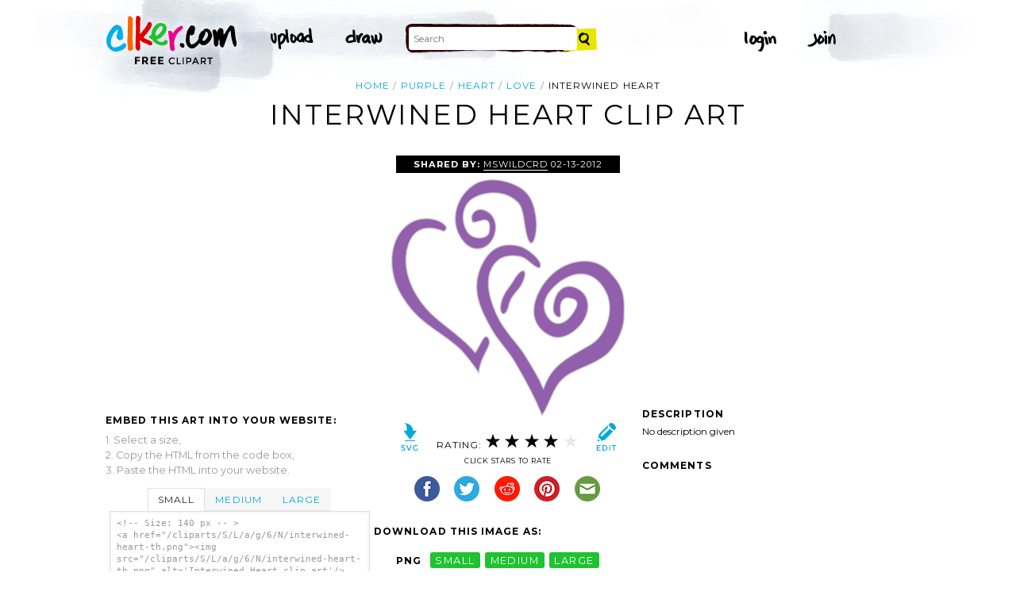

--- FILE ---
content_type: text/html; charset=utf-8
request_url: https://www.google.com/recaptcha/api2/aframe
body_size: 267
content:
<!DOCTYPE HTML><html><head><meta http-equiv="content-type" content="text/html; charset=UTF-8"></head><body><script nonce="zndY782EtN8p__BRDg9Zrg">/** Anti-fraud and anti-abuse applications only. See google.com/recaptcha */ try{var clients={'sodar':'https://pagead2.googlesyndication.com/pagead/sodar?'};window.addEventListener("message",function(a){try{if(a.source===window.parent){var b=JSON.parse(a.data);var c=clients[b['id']];if(c){var d=document.createElement('img');d.src=c+b['params']+'&rc='+(localStorage.getItem("rc::a")?sessionStorage.getItem("rc::b"):"");window.document.body.appendChild(d);sessionStorage.setItem("rc::e",parseInt(sessionStorage.getItem("rc::e")||0)+1);localStorage.setItem("rc::h",'1768965501584');}}}catch(b){}});window.parent.postMessage("_grecaptcha_ready", "*");}catch(b){}</script></body></html>